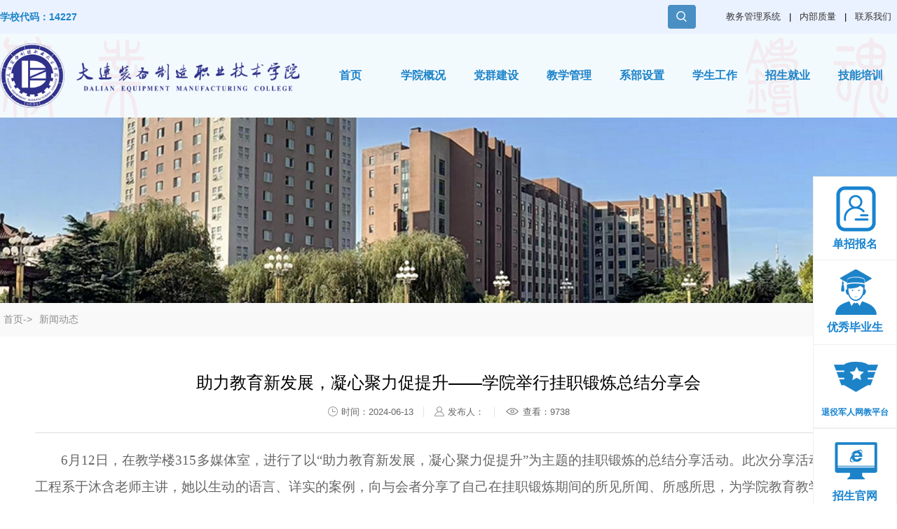

--- FILE ---
content_type: text/html; charset=utf-8
request_url: https://www.dlemcedu.cn/?news/2303.html
body_size: 8611
content:
<!DOCTYPE html>
<html>
<head>
<title>大连装备制造职业技术学院</title>
<meta name="keywords" content="官方网站,招生平台,航海学院,新官方网站,汽车工程系,机械工程系,电气工程系,信息工程系,后勤处,装备学院,装备制造学院,大连装备,大连装备学院">
<meta name="description" content="">
<meta http-equiv="content-type" content="text/html; charset=UTF-8"/>
<meta name="viewport" content="initial-scale=1.0,user-scalable=no,minimum-scale=1.0, maximum-scale=1.0,width=device-width">
<meta http-equiv="X-UA-Compatible" content="IE=Edge"/>
<link rel="stylesheet" type="text/css" href="/template/pc/cn2016/css/index.css">
<link rel="stylesheet" type="text/css" href="/template/pc/cn2016/css/swiper.min.css">
<link rel="stylesheet" type="text/css" href="/template/pc/cn2016/css/bootstrap-grid.min.css">
<link rel="stylesheet" type="text/css" href="/template/pc/cn2016/css/style.css" />
<!--[if IE]>
<script type="text/javascript" src="/template/pc/cn2016/js/html5.js"></script>
<![endif]-->
<link type="text/css" href="/template/pc/cn2016/css/bannerstyle.css" rel="stylesheet"/>
<script type="text/javascript" src="/template/pc/cn2016/js/jquery-1.7.1.min.js"></script>
<script type="text/javascript" src="/template/pc/cn2016/js/jquery.event.drag-1.5.min.js"></script>
<script type="text/javascript" src="/template/pc/cn2016/js/jquery.touchSlider.js"></script>

<script src="/template/pc/cn2016/js/script.js" type="text/javascript" charset="utf-8"></script>
<script type="text/javascript">
$(document).ready(function(){
	$(".main_visual").hover(function(){
		$("#btn_prev,#btn_next").fadeIn()
	},function(){
		$("#btn_prev,#btn_next").fadeOut()
	});
	$dragBln = false;
	$(".main_image").touchSlider({
		flexible : true,
		speed : 200,
		btn_prev : $("#btn_prev"),
		btn_next : $("#btn_next"),
		paging : $(".flicking_con a"),
		counter : function (e){
			$(".flicking_con a").removeClass("on").eq(e.current-1).addClass("on");
		}
	});
	$(".main_image").bind("mousedown", function() {
		$dragBln = false;
	});
	$(".main_image").bind("dragstart", function() {
		$dragBln = true;
	});
	$(".main_image a").click(function(){
		if($dragBln) {
			return false;
		}
	});
	timer = setInterval(function(){
		$("#btn_next").click();
	}, 5000);
	$(".main_visual").hover(function(){
		clearInterval(timer);
	},function(){
		timer = setInterval(function(){
			$("#btn_next").click();
		},5000);
	});
	$(".main_image").bind("touchstart",function(){
		clearInterval(timer);
	}).bind("touchend", function(){
		timer = setInterval(function(){
			$("#btn_next").click();
		}, 5000);
	});
	$(".nav").click(function(){
		$("nav ul").toggleClass("active_nav")
	});
	$(".serbtn").click(function(){
		$(this).toggleClass("search1-x")
		$(".ser-con").toggleClass("active_nav")
	});
	$(".search-wap").click(function(){
		$(this).toggleClass("search-wapx")
		$(".search-wapform").toggleClass("active_nav")
	});
});
</script>
<script type="text/javascript">
	$(document).ready(function() {
		$('.inactive').click(function(){
			if($(this).siblings('ul').css('display')=='none'){
				$(this).parent('li').siblings('li').removeClass('inactives');
				$(this).addClass('inactives');
				$(this).siblings('ul').slideDown(100).children('li');
				if($(this).parents('li').siblings('li').children('ul').css('display')=='block'){
					$(this).parents('li').siblings('li').children('ul').parent('li').children('a').removeClass('inactives');
					$(this).parents('li').siblings('li').children('ul').slideUp(100);

				}
			}else{
				//控制自身变成+号
				$(this).removeClass('inactives');
				//控制自身菜单下子菜单隐藏
				$(this).siblings('ul').slideUp(100);
				//控制自身子菜单变成+号
				$(this).siblings('ul').children('li').children('ul').parent('li').children('a').addClass('inactives');
				//控制自身菜单下子菜单隐藏
				$(this).siblings('ul').children('li').children('ul').slideUp(100);

				//控制同级菜单只保持一个是展开的（-号显示）
				$(this).siblings('ul').children('li').children('a').removeClass('inactives');
			}
		})
	});
	</script>
<style>
	.active_nav{display: block!important; transition: all 2s;}
	.ser-con{display: none;}
	
</style>
</head>
<body style="background: #fff;">
<header>
<div class="pageWrap">
	<div class="daima">学校代码：14227</div>
	<div class="headerItem headerItemLan">
				<a href="http://175.170.147.58:8008/"target="_blank"">教务管理系统</a> | <a href="/?about/229.html">内部质量</a> | <!--<a href="/?Mailto:595782246@qq.com.html">院长信箱</a> |--> <a href="/?about/230.html">联系我们</a>
	</div>
	<!--<div class="headerItem headerItemLogin">
		<a alt="/" href="">中文</a>|<a alt="" href="##">EN</a>
	</div>-->
	<!--	<div class="search1">
</div>
-->
<form class="search"  method="post"  action="/search/">
 	<input type="hidden"   name='searchcol' value="C_Content,zauthor" />
	<input class="ser-con" type="text" name="keys" value="" placeholder="请输入搜索内容">
	<div class="serbtn" value=""></div>
</form>

</div>
</header>

	<script type="text/javascript">
	$(document).ready(function(){
	var window_height = $(window).height();
    var window_width = $(window).width();

		// 获取导航栏到屏幕顶部的距离
		var oTop = $(".nav-pc").offset().top;
		//获取导航栏的高度，此高度用于保证内容的平滑过渡
		var martop = $('.nav-pc').outerHeight();

		var sTop = 48;
		// 监听页面的滚动
		$(window).scroll(function(){
			// 获取页面向上滚动的距离
			sTop = $(this).scrollTop();
			// 当导航栏到达屏幕顶端
			if (sTop >= oTop) {
				// 修改导航栏position属性，使之固定在屏幕顶端
				$(".nav-pc").css({ "position": "fixed","top": "0" ,"left":"0","z-index": "9999"});
				// 修改内容的margin-top值，保证平滑过渡
				$(".focusbox").css({ "margin-top": "120px"});
			} else {
				// 当导航栏脱离屏幕顶端时，回复原来的属性
				$(".nav-pc").css({ "position": "static"});
				$(".focusbox").css({ "margin-top":"0"});
			}
		});
	
	});

</script>	

<div style="background: url(/upload/news/1640950684956528.png) center no-repeat; width: 100%;" class="nav-pc">
	<div class="head" id="head">

		<a name="top"></a>
		<div class="logo lf">
			<a href="/">
				<img src="/template/pc/cn2016/picture/logo_left.png" class="logo-left" style="float: left;">
				<img src="/template/pc/cn2016/picture/logo_right.png" style="float: left;margin-left: 10px;">
			</a>
		</div>
		<div class="nav rg">
			<ul class="nav_pc">
			<li><a class="a1 a1a" href="/">首页</a></li>
			
				<li>
					<a class="a1 a1a" href="/?about/1.html">学院概况</a>
					<div class="div1 ">
						<div class="p1">
						 
							<a href="/?about/2.html">学院简介</a>
							 
							<a href="/?about/3.html">学院领导</a>
							 
							<a href="/?about/4.html">机构设置</a>
							 
							<a href="/?list/5.html">学院大事记</a>
							 
							<a href="/?about/6.html">学院荣誉</a>
							 
							<a href="/?list/7.html">校园风光</a>
							
						</div>
						<div class="clear"></div>
					</div>
				</li>
				
				<li>
					<a class="a1 a1a" href="/?list/8.html">党群建设</a>
					<div class="div1 ">
						<div class="p1">
						 
							<a href="/?list/9.html">党建工作</a>
							 
							<a href="/?list/10.html">基层支部</a>
							 
							<a href="/?list/11.html">团学工作</a>
							 
							<a href="/?list/12.html">学院工会</a>
							
						</div>
						<div class="clear"></div>
					</div>
				</li>
				
				<li>
					<a class="a1 a1a" href="/?list/13.html">教学管理</a>
					<div class="div1 ">
						<div class="p1">
						 
							<a href="/?list/76.html">教学公告</a>
							 
							<a href="/?list/77.html">教研教改</a>
							 
							<a href="/?list/78.html">教学管理</a>
							 
							<a href="/?list/79.html">学籍管理</a>
							 
							<a href="/?list/80.html">考试管理</a>
							 
							<a href="/?list/83.html">管理水平提升行动计划</a>
							 
							<a href="/?list/84.html">实验室安全管理</a>
							 
							<a href="/?list/85.html">师生竞赛</a>
							 
							<a href="/?list/88.html">质量管理</a>
							 
							<a href="/?list/89.html">图  书  馆</a>
							 
							<a href="/?list/95.html">下载专区</a>
							
						</div>
						<div class="clear"></div>
					</div>
				</li>
				
				<li>
					<a class="a1 a1a" href="/?list/16.html">系部设置</a>
					<div class="div1 ">
						<div class="p1">
						 
							<a href="/?list/17.html">机械工程系</a>
							 
							<a href="/?list/18.html">电气工程系</a>
							 
							<a href="/?list/19.html">汽车工程系</a>
							 
							<a href="/?list/21.html">管理工程系</a>
							 
							<a href="/?list/237.html">信息工程系</a>
							 
							<a href="/?list/22.html">基础教学部</a>
							 
							<a href="/?list/23.html">思政教学部</a>
							
						</div>
						<div class="clear"></div>
					</div>
				</li>
				
				<li>
					<a class="a1 a1a" href="/?list/24.html">学生工作</a>
					<div class="div1 ">
						<div class="p1">
						 
							<a href="/?list/25.html">通知通告</a>
							 
							<a href="/?list/26.html">学生管理</a>
							 
							<a href="/?list/27.html">资助管理</a>
							 
							<a href="/?list/28.html">武装工作</a>
							 
							<a href="/?list/29.html">保卫建设</a>
							 
							<a href="/?list/30.html">光  荣  榜</a>
							 
							<a href="/?list/31.html">公寓管理</a>
							 
							<a href="/?list/32.html">团 委</a>
							 
							<a href="/?list/33.html">学生社团</a>
							
						</div>
						<div class="clear"></div>
					</div>
				</li>
				
				<li>
					<a class="a1 a1a" href="/?list/34.html">招生就业</a>
					<div class="div1 ">
						<div class="p1">
						 
							<a href="http://zsb.dlemcedu.cn/"target="_blank"">招生信息</a>
							 
							<a href="/?list/35.html">就业动态</a>
							 
							<a href="/?list/38.html">招聘信息</a>
							 
							<a href="/?list/45.html">毕业生风采</a>
							 
							<a href="/?list/234.html">档案查询</a>
							
						</div>
						<div class="clear"></div>
					</div>
				</li>
				
				<li>
					<a class="a1 a1a" href="/?list/46.html">技能培训</a>
					<div class="div1 ">
						<div class="p1">
						 
							<a href="/?list/47.html">技能考试</a>
							 
							<a href="/?list/48.html">公共培训</a>
							
						</div>
						<div class="clear"></div>
					</div>
				</li>
				

				<div class="clear"></div>
			</ul>
		</div>
		<div class="clear"></div>
	</div>
</div>
<!--移动端导航开始-->
<style>
	/*.search-wap{display: inline-block;margin-right: 16px;height: 20px;width: 20px;background: url(/template/pc/cn2016/images/search-wap.png) center;}*/
	.search-wapx{background: url(/template/pc/cn2016/images/search-wapx.png) center;}
	.moblie_head{position: relative;}
	.search-wapform{display: none;position: absolute;top: 60px;background: #fff;padding: 25px 5%;width: 100%;}
	.ser-con1{width: 78%;height: 36px;float: left;line-height: 36px;font-size: 14px;    border: 1px solid #498fc3;padding-left: 10px;}
	.serbtn1{width: 22%;height: 36px;float: left;line-height: 36px;font-size: 14px;color: #fff;background: #1883d0;border: 0;}
	.ser-con1 input[type=text] {color: #333;font-size: 14px;}
	
	</style>
	
	<script type="text/javascript">
	$(document).ready(function(){
	var window_height = $(window).height();
    var window_width = $(window).width();

		// 获取导航栏到屏幕顶部的距离
		var oTop = $(".moblie_head").offset().top;
		//获取导航栏的高度，此高度用于保证内容的平滑过渡
		var martop = $('.moblie_head').outerHeight();

		var sTop = 40;
		// 监听页面的滚动
		$(window).scroll(function(){
			// 获取页面向上滚动的距离
			sTop = $(this).scrollTop();
			// 当导航栏到达屏幕顶端
			if (sTop >= oTop) {
				// 修改导航栏position属性，使之固定在屏幕顶端
				$(".moblie_head").css({ "position": "fixed","top": "0" ,"left":"0","z-index": "9999"});
				// 修改内容的margin-top值，保证平滑过渡
				$(".main_visual").css({ "margin-top": "60px"});
			} else {
				// 当导航栏脱离屏幕顶端时，回复原来的属性
				$(".moblie_head").css({ "position": "relative"});
				$(".main_visual").css({ "margin-top":"0"});
			}
		});
	
	})

</script>	
	
	
	
<div class="moblie_head">
	<div class="lf">
		<a href="/">
		<img src="/template/pc/cn2016/picture/logo_left.png">
		<img src="/template/pc/cn2016/picture/logo_rightwap.png">
		</a>
	</div>
	
	<div class="rg">
<!--	<div class="big-link open1" id="open1" data-reveal-id="myModal" data-animation="fade" style="color: #333; padding: 0px 2px;font-size: 13px;display: inline-block;    position: relative;
    top: -4px;
    margin-right: 10px;
    border: solid 1px #777;">
          AD
     </div>-->
		<div class="search-wap">
			
		</div>
		<a href="javascript:;" class="a_js">
		<img src="/template/pc/cn2016/picture/1_07.png">
		</a>
	</div>
	<div class="clear"></div>
		<form class="search-wapform"  method="post"  action="/search/">
				<input type="hidden"   name='searchcol' value="C_Content,zauthor" />
				<input class="ser-con1" type="text" name="keys" value="" placeholder="请输入搜索内容">
				<input type='submit'  class="serbtn1" value="搜索"/>
		</form>
</div>

<div class="a_txt">

	<div class="div1 a_closed"></div>
	<div class="div2">
		<a href="javascript:;" class="a_closed">
		<img src="/template/pc/cn2016/picture/close.png" width="22"></a>
	</div>
	<div class="div3">
		<ul>
			<li>
				<a href="/">首页</a>
			</li>
			
			<li>
				<a href="/?about/1.html">学院概况 </a>
				<span  class="a_js2"></span>
				<div class="a_txt2">
					 
						<a href="/?about/2.html">学院简介</a>
							<span  class="a_js3"></span>
							<div class="a_txt3">
								
							</div>
					 
						<a href="/?about/3.html">学院领导</a>
							<span  class="a_js3"></span>
							<div class="a_txt3">
								
							</div>
					 
						<a href="/?about/4.html">机构设置</a>
							<span  class="a_js3"></span>
							<div class="a_txt3">
								
							</div>
					 
						<a href="/?list/5.html">学院大事记</a>
							<span  class="a_js3"></span>
							<div class="a_txt3">
								
							</div>
					 
						<a href="/?about/6.html">学院荣誉</a>
							<span  class="a_js3"></span>
							<div class="a_txt3">
								
							</div>
					 
						<a href="/?list/7.html">校园风光</a>
							<span  class="a_js3"></span>
							<div class="a_txt3">
								
							</div>
					
				</div>
			</li>
			
			<li>
				<a href="/?list/8.html">党群建设 </a>
				<span  class="a_js2"></span>
				<div class="a_txt2">
					 
						<a href="/?list/9.html">党建工作</a>
							<span  class="a_js3"></span>
							<div class="a_txt3">
								 
									<a href="/?list/49.html">学习十九大精神</a>
								 
									<a href="/?about/50.html">组织概况</a>
								 
									<a href="/?list/51.html">规章制度</a>
								 
									<a href="/?list/52.html">党建动态</a>
								 
									<a href="/?list/53.html">学习教育</a>
								 
									<a href="/?list/54.html">党务公开</a>
								 
									<a href="/?list/55.html">通      知</a>
								
							</div>
					 
						<a href="/?list/10.html">基层支部</a>
							<span  class="a_js3"></span>
							<div class="a_txt3">
								 
									<a href="/?list/58.html">行政管理联合党支部</a>
								 
									<a href="/?list/59.html">教学管理联合党支部</a>
								 
									<a href="/?list/60.html">机械工程系党支部</a>
								 
									<a href="/?list/61.html">电气工程系党支部</a>
								 
									<a href="/?list/62.html">汽车工程系党支部</a>
								 
									<a href="/?list/63.html">管理工程系党支部</a>
								 
									<a href="/?list/253.html">信息工程系党支部</a>
								
							</div>
					 
						<a href="/?list/11.html">团学工作</a>
							<span  class="a_js3"></span>
							<div class="a_txt3">
								 
									<a href="/?list/65.html">部门简介</a>
								 
									<a href="/?list/66.html">新闻公告</a>
								 
									<a href="/?list/67.html">团学组织</a>
								 
									<a href="/?list/68.html">团学动态</a>
								 
									<a href="/?list/69.html">学习园地</a>
								 
									<a href="/?list/70.html">光  荣  榜</a>
								
							</div>
					 
						<a href="/?list/12.html">学院工会</a>
							<span  class="a_js3"></span>
							<div class="a_txt3">
								 
									<a href="/?list/71.html">公示公告</a>
								 
									<a href="/?list/72.html">资讯报道</a>
								 
									<a href="/?list/73.html">资料下载</a>
								 
									<a href="/?list/74.html">政策法规</a>
								 
									<a href="/?list/75.html">工会活动</a>
								
							</div>
					
				</div>
			</li>
			
			<li>
				<a href="/?list/13.html">教学管理 </a>
				<span  class="a_js2"></span>
				<div class="a_txt2">
					 
						<a href="/?list/76.html">教学公告</a>
							<span  class="a_js3"></span>
							<div class="a_txt3">
								
							</div>
					 
						<a href="/?list/77.html">教研教改</a>
							<span  class="a_js3"></span>
							<div class="a_txt3">
								
							</div>
					 
						<a href="/?list/78.html">教学管理</a>
							<span  class="a_js3"></span>
							<div class="a_txt3">
								
							</div>
					 
						<a href="/?list/79.html">学籍管理</a>
							<span  class="a_js3"></span>
							<div class="a_txt3">
								
							</div>
					 
						<a href="/?list/80.html">考试管理</a>
							<span  class="a_js3"></span>
							<div class="a_txt3">
								 
									<a href="/?list/81.html">考试安排</a>
								 
									<a href="/?list/82.html">考试资讯</a>
								
							</div>
					 
						<a href="/?list/83.html">管理水平提升行动计划</a>
							<span  class="a_js3"></span>
							<div class="a_txt3">
								
							</div>
					 
						<a href="/?list/84.html">实验室安全管理</a>
							<span  class="a_js3"></span>
							<div class="a_txt3">
								
							</div>
					 
						<a href="/?list/85.html">师生竞赛</a>
							<span  class="a_js3"></span>
							<div class="a_txt3">
								 
									<a href="/?list/86.html">教师比赛</a>
								 
									<a href="/?list/87.html">学生比赛</a>
								
							</div>
					 
						<a href="/?list/88.html">质量管理</a>
							<span  class="a_js3"></span>
							<div class="a_txt3">
								
							</div>
					 
						<a href="/?list/89.html">图  书  馆</a>
							<span  class="a_js3"></span>
							<div class="a_txt3">
								 
									<a href="/?list/90.html">公共检索</a>
								 
									<a href="/?list/91.html">读者指南</a>
								 
									<a href="/?list/92.html">相关活动</a>
								 
									<a href="/?list/93.html">图书管理</a>
								 
									<a href="/?list/94.html">图书资源</a>
								
							</div>
					 
						<a href="/?list/95.html">下载专区</a>
							<span  class="a_js3"></span>
							<div class="a_txt3">
								
							</div>
					
				</div>
			</li>
			
			<li>
				<a href="/?list/16.html">系部设置 </a>
				<span  class="a_js2"></span>
				<div class="a_txt2">
					 
						<a href="/?list/17.html">机械工程系</a>
							<span  class="a_js3"></span>
							<div class="a_txt3">
								 
									<a href="/?list/96.html">系部简介</a>
								 
									<a href="/?list/100.html">教育教学</a>
								 
									<a href="/?list/101.html">党建工作</a>
								 
									<a href="/?list/104.html">学生工作</a>
								 
									<a href="/?list/108.html">就业之窗</a>
								
							</div>
					 
						<a href="/?list/18.html">电气工程系</a>
							<span  class="a_js3"></span>
							<div class="a_txt3">
								 
									<a href="/?list/111.html">系部简介</a>
								 
									<a href="/?list/114.html">教育教学</a>
								 
									<a href="/?list/115.html">党建工作</a>
								 
									<a href="/?list/118.html">学生工作</a>
								 
									<a href="/?list/121.html">就业之窗</a>
								
							</div>
					 
						<a href="/?list/19.html">汽车工程系</a>
							<span  class="a_js3"></span>
							<div class="a_txt3">
								 
									<a href="/?list/144.html">系部简介</a>
								 
									<a href="/?list/150.html">党建工作</a>
								 
									<a href="/?list/154.html">教学工作</a>
								 
									<a href="/?list/157.html">学生活动</a>
								 
									<a href="/?list/162.html">就业导航</a>
								
							</div>
					 
						<a href="/?list/21.html">管理工程系</a>
							<span  class="a_js3"></span>
							<div class="a_txt3">
								 
									<a href="/?list/166.html">系部简介</a>
								 
									<a href="/?list/170.html">教学动态</a>
								 
									<a href="/?list/171.html">党建工作</a>
								 
									<a href="/?list/174.html">学生工作</a>
								 
									<a href="/?list/175.html">就业创业</a>
								
							</div>
					 
						<a href="/?list/237.html">信息工程系</a>
							<span  class="a_js3"></span>
							<div class="a_txt3">
								 
									<a href="/?list/238.html">系部简介</a>
								 
									<a href="/?list/243.html">党建工作</a>
								 
									<a href="/?list/246.html">学生工作</a>
								 
									<a href="/?list/250.html">就业之窗</a>
								
							</div>
					 
						<a href="/?list/22.html">基础教学部</a>
							<span  class="a_js3"></span>
							<div class="a_txt3">
								 
									<a href="/?list/178.html">系部简介</a>
								 
									<a href="/?about/179.html">教师介绍</a>
								 
									<a href="/?list/180.html">教学科研</a>
								 
									<a href="/?list/181.html">网络安全</a>
								 
									<a href="/?list/182.html">部门活动</a>
								 
									<a href="/?list/183.html">心灵之窗</a>
								
							</div>
					 
						<a href="/?list/23.html">思政教学部</a>
							<span  class="a_js3"></span>
							<div class="a_txt3">
								 
									<a href="/?list/184.html">系部介绍</a>
								 
									<a href="/?about/185.html">教师介绍</a>
								 
									<a href="/?list/186.html">文件精神</a>
								 
									<a href="/?list/187.html">教学科研</a>
								 
									<a href="/?list/188.html">实践教学</a>
								
							</div>
					
				</div>
			</li>
			
			<li>
				<a href="/?list/24.html">学生工作 </a>
				<span  class="a_js2"></span>
				<div class="a_txt2">
					 
						<a href="/?list/25.html">通知通告</a>
							<span  class="a_js3"></span>
							<div class="a_txt3">
								
							</div>
					 
						<a href="/?list/26.html">学生管理</a>
							<span  class="a_js3"></span>
							<div class="a_txt3">
								
							</div>
					 
						<a href="/?list/27.html">资助管理</a>
							<span  class="a_js3"></span>
							<div class="a_txt3">
								 
									<a href="/?list/189.html">奖助学金</a>
								 
									<a href="/?list/190.html">助学贷款</a>
								 
									<a href="/?list/191.html">勤工助学</a>
								
							</div>
					 
						<a href="/?list/28.html">武装工作</a>
							<span  class="a_js3"></span>
							<div class="a_txt3">
								
							</div>
					 
						<a href="/?list/29.html">保卫建设</a>
							<span  class="a_js3"></span>
							<div class="a_txt3">
								
							</div>
					 
						<a href="/?list/30.html">光  荣  榜</a>
							<span  class="a_js3"></span>
							<div class="a_txt3">
								
							</div>
					 
						<a href="/?list/31.html">公寓管理</a>
							<span  class="a_js3"></span>
							<div class="a_txt3">
								
							</div>
					 
						<a href="/?list/32.html">团 委</a>
							<span  class="a_js3"></span>
							<div class="a_txt3">
								
							</div>
					 
						<a href="/?list/33.html">学生社团</a>
							<span  class="a_js3"></span>
							<div class="a_txt3">
								 
									<a href="/?list/192.html">社团活动</a>
								
							</div>
					
				</div>
			</li>
			
			<li>
				<a href="/?list/34.html">招生就业 </a>
				<span  class="a_js2"></span>
				<div class="a_txt2">
					 
						<a href="http://zsb.dlemcedu.cn/"target="_blank"">招生信息</a>
							<span  class="a_js3"></span>
							<div class="a_txt3">
								
							</div>
					 
						<a href="/?list/35.html">就业动态</a>
							<span  class="a_js3"></span>
							<div class="a_txt3">
								
							</div>
					 
						<a href="/?list/38.html">招聘信息</a>
							<span  class="a_js3"></span>
							<div class="a_txt3">
								
							</div>
					 
						<a href="/?list/45.html">毕业生风采</a>
							<span  class="a_js3"></span>
							<div class="a_txt3">
								
							</div>
					 
						<a href="/?list/234.html">档案查询</a>
							<span  class="a_js3"></span>
							<div class="a_txt3">
								
							</div>
					
				</div>
			</li>
			
			<li>
				<a href="/?list/46.html">技能培训 </a>
				<span  class="a_js2"></span>
				<div class="a_txt2">
					 
						<a href="/?list/47.html">技能考试</a>
							<span  class="a_js3"></span>
							<div class="a_txt3">
								
							</div>
					 
						<a href="/?list/48.html">公共培训</a>
							<span  class="a_js3"></span>
							<div class="a_txt3">
								
							</div>
					
				</div>
			</li>
			
			
			<div class="clear"></div>
		</ul>
	</div>
</div>
<!--移动端导航结束--> 
		
		
		<div class="banner-img" style="background: url(/template/pc/cn2016/picture/news.jpg) no-repeat center;background-size: auto 100%;"></div>
		<section class="detail">
			<div class="pageWrap">
				<div class="bread">
					 <a href='/'>首页-></a><a href="/?list/201.html">新闻动态</a>					
				</div>

				
				<div class="detail-main">
					<h1 class="center">助力教育新发展，凝心聚力促提升——学院举行挂职锻炼总结分享会</h1>
					<h3 class="center1"></h3>
					<div class="sub-title center">
						<span class="first">
                            <img src="/template/pc/cn2016/picture/icon_time.png" alt="" />时间：2024-06-13
						</span>
						<span class="first">
                            <img src="/template/pc/cn2016/picture/icon_person.png" alt="" />发布人：
						</span>
						<span>
                            <img src="/template/pc/cn2016/picture/icon_look.png" alt="" />查看：<script src='/inc/zzz_visits.php?cid=2303'></script>9738
						</span>
					</div>
						<div class="news-info">
							<p style="text-indent: 37px;line-height: 200%"><span style="font-family: 宋体;line-height: 200%;font-size: 19px">6月12日</span><span style="font-family: 宋体;line-height: 200%;font-size: 19px">，在教学楼</span><span style="font-family: 宋体;line-height: 200%;font-size: 19px">315多媒体室，</span><span style="font-family: 宋体;line-height: 200%;font-size: 19px"><span style="font-family:宋体">进行了以</span><span style="font-family:宋体">“助力教育新发展，凝心聚力促提升”为主题的挂职锻炼</span></span><span style="font-family: 宋体;line-height: 200%;font-size: 19px">的</span><span style="font-family: 宋体;line-height: 200%;font-size: 19px">总结分享活动。此次分享</span><span style="font-family: 宋体;line-height: 200%;font-size: 19px">活动</span><span style="font-family: 宋体;line-height: 200%;font-size: 19px">由</span><span style="font-family: 宋体;line-height: 200%;font-size: 19px">汽车工程系</span><span style="font-family: 宋体;line-height: 200%;font-size: 19px">于沐含</span><span style="font-family: 宋体;line-height: 200%;font-size: 19px">老师</span><span style="font-family: 宋体;line-height: 200%;font-size: 19px">主讲，她以生动的语言、详实的案例，向与会者分享了自己在挂职锻炼期间的所见所闻、所感所思，为</span><span style="font-family: 宋体;line-height: 200%;font-size: 19px">学院</span><span style="font-family: 宋体;line-height: 200%;font-size: 19px">教育教学注入了新的活力与灵感。</span></p><p style="text-indent: 37px;line-height: 200%"><span style="font-family: 宋体;line-height: 200%;font-size: 19px">此次总结分享活动主要围绕：企业文化、工作内容、收获与提升、教育教学的应用这四个方面展开讨论。</span></p><p style="line-height: 200%; text-align: center; text-indent: 0em;"><span style="font-family: 宋体;line-height: 200%;font-size: 19px"><img src="/upload/news/1718243016572559.jpg" title="1"/>&nbsp;</span></p><p style="text-indent: 37px;line-height: 200%"><span style="font-family: 宋体;line-height: 200%;font-size: 19px"><span style="font-family:宋体">于老师表示，要开展多元化的教育，通过课堂讲授、实训模拟、参加技能竞赛等多种方式实现</span><span style="font-family:宋体">“岗、课、赛、证”的融合；要关心爱护全体学生，切实做到以学生发展为根本；并结合自己所讲授的课程经验，从教材、教法、教学理念上进行了反思。通过此次挂职锻炼，使于老师能够更加深入了解，在以后的教育教学过程中，应该如何进行更完善的教育教学工作：一要精心选择本专业知识，提高专业知识深度和学生认知水平的匹配度；二要通过典型案例的讲解，激发学生的求知欲和探索欲；三要带领学生明确生活目标和努力方向，凝心聚力，团结奋斗；四要主动提升教师自身的专业知识和技能，教学需更加贴近实际、更加有效。</span></span></p><p style="text-align: center; line-height: 200%;"><span style=";font-family:宋体;line-height:200%;font-size:19px"><img src="/upload/news/1718243040431243.jpg" title="2"/></span></p><p style="line-height: 200%; text-align: center;"><span style=";font-family:宋体;line-height:200%;font-size:19px"><img src="/upload/news/1718243057115397.jpg" title="3"/>&nbsp; &nbsp;</span></p><p style="line-height: 200%;"><span style=";font-family:宋体;line-height:200%;font-size:19px"><br/></span></p><p style="text-indent: 37px;line-height: 200%"><span style="font-family: 宋体;line-height: 200%;font-size: 19px">在分享收获与提升的部分，于老师表示，这次挂职锻炼让她深刻认识到了理论与实践相结合的重要性。她不仅将所学知识应用于实际工作中，还从实际工作中汲取了宝贵的经验和教训。通过这次锻炼，于老师的专业能力得到了显著提升，同时也拓宽了视野、增长了见识。</span></p><p style="text-indent: 37px;line-height: 200%"><span style="font-family: 宋体;line-height: 200%;font-size: 19px"><span style="font-family:宋体">教师挂职锻炼不仅是对教师个人能力的提升，更是对学院教育教学的有力推动。通过将企业文化、工作内容等要素融入教育教学中，可以帮助学生更好地了解企业的真实需求和市场环境，为他们未来的职业发展奠定坚实的基础。</span> </span></p><p style="text-indent: 37px;line-height: 200%"><span style="font-family: 宋体;line-height: 200%;font-size: 19px">此次挂职锻炼总结分享活动的成功开展，不仅为教师们提供了一个学习交流的平台，也为助力学院教育新发展、凝心聚力促提升注入了新的动力。相信在于沐含老师等优秀教师的带领下，学院将会不断推动教育教学改革与创新，为培养更多高素质应用性、职业型高技能人才贡献力量。</span></p><p style="text-indent: 37px;line-height: 200%"><span style="font-family: 宋体;line-height: 200%;font-size: 19px">&nbsp;</span></p><p><br/></p>

						</div>				

				</div>
			</div>
		</section>
		<div class="nav_right" id="you">
	<ul>
	
		<li><a href="http://zsxt.yiwu2016.com/login.php?act=login"target="_blank""><img src="/template/pc/cn2016/picture/icon-13.png" alt=""><h1>单招报名</h1></a></li>
		
		
		<li><a href="/?list/45.html"><img src="/template/pc/cn2016/picture/icon-14.png" alt=""><h1>优秀毕业生</h1></a></li>
		
		
		<li class="junren"><a href="https://degree.qingshuxuetang.com/dlzb/Home"target="_blank""><img src="/template/pc/cn2016/picture/icon-16.png" alt=""><h1 style="font-size: 12px;">退役军人网教平台</h1></a></li>
		
		<li><a href="http://zsb.dlemcedu.cn/" target="_blank"><img src="/template/pc/cn2016/picture/icon-15.png" alt=""><h1>招生官网</h1></a></li>
	</ul>
	<style>
		@media (max-width: 800px){
	.nav_right ul li.junren {
    width: 70px;
    height: 88px;
		}
		}
	</style>
	
</div>

<section class="about">
<div class="pageWrap foot" >
	
	<div style="height:37px;">
	</div>
	
	<form class="search-wapform"  method="post"  action="/search/">
				<input type="hidden"   name='searchcol' value="C_Content,zauthor" />
				<input class="ser-con1" type="text" name="keys" value="" placeholder="请输入搜索内容">
				<input type='submit'  class="serbtn1" value="搜索"/>
		</form>
		
	<br>	
	<p align="center" style="color: #fff">
		All Right Reserved © 大连装备制造职业技术学院 2019
	</p>
	<p align="center">
		  <a href="http://www.miibeian.gov.cn" target="_blank"  style="color: #fff">辽ICP备14004983号</a> <a target="_blank" href="http://www.beian.gov.cn/portal/registerSystemInfo?recordcode=21021302000107"  style="color: #fff"><img src="https://beian.mps.gov.cn/img/logo01.dd7ff50e.png" style="width:15px">辽公网安备 21021302000107号</a>
	</p>
	<p align="center" style="color: #fff" class="pc">
		联系电话：0411-39952542 39952590 39952588
	</p>
	<p align="center" style="color: #fff">
		学院地址：辽宁省大连金普新区魏兴路66号<br>
      辽宁省大连金普新区铁山西路27号、31号
	</p>
	<p align="center" style="color: #fff" class="pc">
		邮政编码：116110
	</p>
	
	<div style="height:55px;" class="foot-kuai">
	</div>
	<div class="about-con">
		<div class="about-img">
			<img src="/template/pc/cn2016/picture/20190104102410.jpg" alt=""/>
			<p style="color: #fff;text-align: center;">
				装备学院官微
			</p>
		</div>
		<div class="about-img">
			<img src="/template/pc/cn2016/picture/erweima-1.png" alt=""/>
			<p style="color: #fff;text-align: center;">
				大装院团委
			</p>
		</div>
		
	</div>
</div>
</section> 


	</body>
</html>


--- FILE ---
content_type: text/css
request_url: https://www.dlemcedu.cn/template/pc/cn2016/css/index.css
body_size: 10381
content:
/* =Reset
-----------------------------------------------------------------------------*/
html {
  color: #000;
  background: #FFF;
  font-family: -apple-system,BlinkMacSystemFont,Helvetica Neue,PingFang SC,Microsoft YaHei,Source Han Sans SC,Noto Sans CJK SC,WenQuanYi Micro Hei,sans-serif; }

body, div, dl, dt, dd, ul, ol, li, h1, h2, h3, h5, h5, h6, pre, code, form, fieldset, legend, input, button, textarea, p, blockquote, th, td {
  margin: 0;
  padding: 0; }

table {
  border-collapse: collapse;
  border-spacing: 0; }

fieldset, img {
  border: 0; }

address, caption, cite, code, dfn, em, strong, th, var, optgroup {
  font-style: normal;
  font-weight: normal; }

del, ins {
  text-decoration: none; }

li {
  list-style: none; }

caption, th {
  text-align: left; }

h1, h2, h3, h5, h5, h6 {
  font-size: 100%;
  font-weight: normal; }

q:before, q:after {
  content: ''; }

abbr, acronym {
  border: 0;
  font-variant: normal; }

sup {
  vertical-align: baseline; }

sub {
  vertical-align: baseline; }

legend {
  color: #000; }

input, button, textarea, select, optgroup, option {
  font-size: medium;
  font-style: normal;
  font-weight: normal; }

article, aside, dialog, footer, header, section, footer, nav, figure, menu {
  display: block; }

/* =General
-----------------------------------------------------------------------------*/
/* Class for clearing floats */
.clearfix:after {
  content: ".";
  height: 0;
  visibility: hidden;
  display: block;
  clear: both; }

* html .clear {
  height: 1%; }

.clearfix {
  display: block; }

/* End clearing floats */
.zoom {
  zoom: 1; }

.hidden {
  visibility: hidden; }

.none {
  display: none; }

.center {
  text-align: center; }

a:link, a:visited {
  text-decoration: none;
color: #116cb0;}

/* =Index Page
-----------------------------------------------------------------------------*/
.pageWrap {
  width: 1280px;
  height: 100%;
  margin: 0 auto;
  overflow: hidden;
  position: relative; }

.section-title {
  font-size: 24px;
  color: #1d4391;
  padding-bottom: 10px;
  border-bottom: 1px solid #d0d0d0;
  margin-bottom: 30px; }

.section-title span{font-size: 20px;}
  .section-title a {
    float: right;
    font-size: 13px;
    color: #999999;
    margin-top: 10px; }


h1 {
  font-size: 24px;
  margin-bottom: 10px; }

h2 {
  font-size: 24px;
  color: #116cb0;
  padding-bottom: 10px;
  margin: 50px 0 20px 0;
  border-bottom: 1px solid #d0d0d0;
  font-weight: 500; }

h3 {
  font-size: 18px;
  line-height: 26px;
  margin-bottom: 5px; }

h4 {
  font-size: 18px;
  margin-bottom: 20px;
  font-weight: 500; }

h5 {
  font-size: 14px;
  line-height: 26px;
  color: #666; }

p {
  font-size: 14px;
  line-height: 20px;
  color: #666; }

.row {
  margin-bottom: 10px; }

.form-control-label {
  padding-top: .5rem;
  padding-bottom: .5rem;
  margin-bottom: 0; }

.form-control {
  display: block;
  width: 100%;
  padding: .5rem .75rem;
  font-size: 1rem;
  line-height: 1.25;
  color: #55595c;
  background-image: none;
  -webkit-background-clip: padding-box;
  background-clip: padding-box;
  border: 1px solid rgba(0, 0, 0, 0.15);
  border-color: rgba(120, 130, 140, 0.2);
  border-radius: 0; }

.radio-con {
  line-height: 38px; }
  .radio-con input {
    margin-right: 5px; }

.btn {
  width: 25%;
  text-align: center;
  margin: 20px auto;
  font-size: 20px;
  height: 55px;
  line-height: 55px;
  color: white;
  background: #116cb0;
  cursor: pointer; }

.btn-white {
  background: white;
  color: #116cb0;
  border: 1px solid #116cb0; 
	
}

.btn-desc {
  text-align: center;
  color: #b4b4b4; }
  .btn-desc a {
    color: #116cb0;
    margin: 0 2px; }

.divider {
  width: 100%;
  height: 1px;
  background: #d0d0d0;
  margin: 20px 0; }

.load-more {
  padding-top: 15px;
  border-top: 1px solid #d0d0d0; }
  .load-more a {
    color: #666;
    margin-right: 3px;
    display: inline-block;
    vertical-align: middle;
    font-size: 14px; }
  .load-more img {
    display: inline-block;
    vertical-align: middle; }

header {
  width: 100%;
  height: 48px;
  background: #ebf2ff;
  font-size: 13px; }
  header .headerItem {
    float: right;
    margin-left: 35px;
    line-height: 48px; }
    header .headerItem a {
      margin: 0 8px;
      color: #333; }


.search{float: right;height: 48px; transition: all 2s;}
	.search .serbtn{float: right;background: #498fc3 url(../images/search.png) no-repeat center;width: 40px;height: 34px;margin-top: 7px;border: 0;border-radius: 4px;cursor: pointer;outline: none;
    border-color: transparent;
    box-shadow:none;}
.search1{float: right;background: #498fc3 url(../images/search.png) no-repeat center;width: 40px;height: 34px;margin-top: 7px;border: 0;border-radius: 4px;cursor: pointer;}

.search .ser-con{border: 1px solid #498fc3;
	float: left;
    border-right: none;
    height: 34px;
    margin-top: 7px;
    background: #ffffff;
outline: none;
	margin-right: -2px;
	padding-left: 10px;
	width: 300px;
	border-radius: 4px 0 0 4px;
	
	
}
.search .search1-x{background: #498fc3  url(../images/search-x.png) no-repeat center;}
.search input[type=text]{
	color: #333;font-size: 14px;
	
}


nav {
  padding: 20px 0; }
  nav ul {
    float: right;
    line-height: 72px; }
    nav ul li {
      margin-left: 30px;
      font-size: 18px;
      display: inline-block;
      vertical-align: top; }
      nav ul li a {
        color: #000; }
        nav ul li a.active, nav ul li a:hover {
          color: #116cb0; }
.logo{display: inline-block;;float: left;height: 100%;}

.moblie_head{display: none;}

.banner-img{height: 265px;}

.message {
  width: 120px;
  height: 120px;
  position: fixed;
  right: 5px;
  top: 200px;
  text-align: center;
  box-shadow: 2px 2px 3px #e6e6e6, -2px -2px 3px #e6e6e6;
  color: #116cb0;
  font-size: 16px;
  z-index: 999;
  background: white; }
  .message img {
    display: block;
    margin: 20px auto 10px auto; }

.mask {
  width: 100%;
  height: 100%;
  position: fixed;
  background: rgba(0, 0, 0, 0.7);
  z-index: 1000;
  top: 0;
  left: 0; }

.modal {
  width: 60%;
  position: fixed;
  top: 100px;
  left: 50%;
  margin-left: -30%;
  z-index: 1001;
  text-align: center;
  background: white; }
  .modal .modal-main {
    padding: 30px;
    text-align: left; }
    .modal .modal-main h1 {
      margin-bottom: 50px;
      text-align: center; }
    .modal .modal-main .forgot-text {
      display: block;
      color: #666;
      font-size: 14px;
      margin-top: 20px; }
.daima{float: left;font-size:14px; line-height: 48px;color: #1c83c9;font-weight: 600;}

.swiper {
  width: 100%;
  height: 460px;
  background: url("../images/bg1.png") left top no-repeat;
  background-color: #ddcdb3;
  background-size: contain; }
  .swiper .swiper-container {
    padding: 30px 0; }
    .swiper .swiper-container .swiper-slide {
      font-size: 0; }
      .swiper .swiper-container .swiper-slide .swiper-left {
        width: 390px;
        margin-right: 30px;
        display: inline-block;
        vertical-align: top; }
        .swiper .swiper-container .swiper-slide .swiper-left .swiper-mark {
          width: 80px;
          height: 4px;
          background: #997755;
          margin-bottom: 25px; }
        .swiper .swiper-container .swiper-slide .swiper-left .swiper-title {
          font-size: 34px;
          color: #997755;
          margin-bottom: 25px; }
        .swiper .swiper-container .swiper-slide .swiper-left .swiper-desc {
          color: #333;
          font-size: 14px;
          line-height: 26px;
          margin-bottom: 60px; }
        .swiper .swiper-container .swiper-slide .swiper-left .swiper-btn {
          width: 140px;
          height: 40px;
          line-height: 40px;
          border: 1px solid #997755;
          color: #997755;
          text-align: center;
          font-size: 16px; 
}
      .swiper .swiper-container .swiper-slide .swiper-right {
        width: 860px;
        display: inline-block;
        vertical-align: top; }
        .swiper .swiper-container .swiper-slide .swiper-right img {
          width: 860px;
          height: 400px; }
    .swiper .swiper-container .swiper-pagination {
      position: absolute;
      top: 390px;
      right: 0;
      font-size: 0; }
      .swiper .swiper-container .swiper-pagination a {
        display: inline-block;
        vertical-align: top;
        font-size: 14px;
        color: white;
        width: 40px;
        height: 40px;
        line-height: 40px;
        text-align: center;
        margin-right: 1px;
        background: #ddcdb3; }
        .swiper .swiper-container .swiper-pagination a.active, .swiper .swiper-container .swiper-pagination a:hover {
          background: #c6af8a; }

.info {
  margin-top: 40px;margin-bottom: 50px; }
  .info .info-con {
    font-size: 0; }
    .info .info-con .info-left {
      width: 820px;
      margin-right: 60px;
      display: inline-block;
      vertical-align: top; }
.news-top .info .info-con .info-left{margin-left: 60px;margin-right: 0;float: right;}
.news-top .info .info-con .info-right{float: right;}
.news-top .info .info-con .info-left .list li h5{
	    overflow: hidden;
    text-overflow: ellipsis;
    display: -webkit-box;
    -webkit-line-clamp: 2;
    -webkit-box-orient: vertical;
} 
.news-top .info .info-con .info-left .list li:hover h3{color: #1d4391;font-weight: 600;}


	  .info .info-con .info-baoming {
      /* width: 820px; */
      margin-right: 60px;
      display: inline-block;
      vertical-align: top;
      }
    .info .info-con .info-right {
      width: 400px;
      display: inline-block;
      vertical-align: top; }
      .info .info-con .info-right .info-right-con li {
        font-size: 0;
        position: relative;
        padding-bottom: 25px;
        margin-bottom: 25px;
        border-bottom: 1px solid #e5e5e5; }
        .info .info-con .info-right .info-right-con li .event-left {
          width: 300px;
          display: inline-block;
          vertical-align: top;
		
		}
          .info .info-con .info-right .info-right-con li .event-left img {
            width: 300px;
            display: block;
            margin-bottom: 20px; height: 136px;}
          .info .info-con .info-right .info-right-con li .event-left > div {
            padding: 10px;
            color: white;
            font-size: 14px;
            line-height: 20px; }
.info .info-con .info-right .info-right-con li .event-left  .event-left-img{
	padding: 0;position: relative;
}
.info .info-con .info-right .info-right-con li .event-left  .event-left-img span{
	width: 100px;top: 50%;left: 50%;margin-left: -50px;position: absolute;color: #116cb0;margin-top: -15px;text-align: center;border-right: solid 2px #116cb0;font-size: 30px;line-height: 30px;border-left:  solid 2px #116cb0;
}
        .info .info-con .info-right .info-right-con li .event-right {
          width: 100px;
          display: inline-block;
          vertical-align: top; }
          .info .info-con .info-right .info-right-con li .event-right > div {
            padding: 10px 8px;
            color: white;
            font-size: 14px;
            line-height: 20px; }
            .info .info-con .info-right .info-right-con li .event-right > div img {
              display: block;
              margin-bottom: 10px; }
          .info .info-con .info-right .info-right-con li .event-right .event-date {
            background: #116cb0;height: 68px; }
          .info .info-con .info-right .info-right-con li .event-right .event-location {
            background: #1d4391;height: 68px; }
        .info .info-con .info-right .info-right-con li a {
          display: block;
          width: 98px;
          height: 40px;
          line-height: 40px;
          text-align: center;
          border: 1px solid #116cb0;
          color: #116cb0;
          position: absolute;
          right: 0;
          bottom: 25px;
          font-size: 16px; }
        .info .info-con .info-right .info-right-con li.last {
          border: none;
          margin: 0; }
.info .info-con .info-right .info-right-icon{margin-bottom: 20px;}
.info .info-con .info-right .info-right-icon li{width: 72px;float: left;margin-right: 92px;margin-bottom: 20px;}
.info .info-con .info-right .info-right-icon li:nth-child(3n){margin-right: 0;}
.info .info-con .info-right .info-right-icon li span{display: block;font-size: 18px;color: #1883d0;text-align: center;margin-top: 10px;}
.info .info-con .info-right .info-right-icon li .info-right-icon-kj{border-radius: 50%;height: 72px;width: 72px;background:#1883d0;margin: 0 auto;}

.info .info-con .info-right .info-right-icon li img{width: 100%;display: block;}
.info .info-con .info-right,.info .info-con .info-left{float: right;}

.info-section li {
  width: 380px;
  margin: 0 60px 30px 0;
  display: inline-block;
  vertical-align: top;
/*height:372px;*/
}
.info-section li:nth-child(2n){margin-right: 0;}
  .info-section li.noMargin {
    margin-right: 0; }
.info-section li .info-section-img{width: 380px;/*max-height: 210px;*/overflow: hidden;}
  .info-section li img {
    width: 380px;
    display: block;
	  transition: all 0.5s ease;
     }

.info-section li a{
	display: block;
	 overflow: hidden;
    text-overflow: ellipsis;
    white-space: nowrap;
	 margin-top: 20px;
	
}

.event-left-title{
	    overflow: hidden;
    text-overflow: ellipsis;
    white-space: nowrap;
}
.info-section li p{
	    overflow: hidden;
    text-overflow: ellipsis;
    display: -webkit-box;
    -webkit-line-clamp: 2;
    -webkit-box-orient: vertical;
	
}
  .info-section li span {
    display: block;
    font-size: 13px;
    color: #1883d0;
	  padding-left: 20px;
    margin-bottom: 15px; 
background: url(../images/icon-date1.png) no-repeat left;}
  .info-section li i {
    width: 22%;
    height: 4px;
    margin-bottom: 15px;
    display: block; }
    .info-section li i.mark1 {
      background: #b99b6b; }
    .info-section li i.mark2 {
      background: #116cb0; }
    .info-section li i.mark3 {
      background: #9999ff; }

.point {
  width: 100%;
  padding: 50px 0;
  background: url("../images/bg2.png") left top no-repeat;
  background-color: #f5f5f5;
  background-size: contain; }
  .point .point-con {
    font-size: 0; }
    .point .point-con .point-left {
      width: 820px;
      margin-right: 60px;
      display: inline-block;
      vertical-align: top; }
      .point .point-con .point-left ul li {
        width: 48%;
        margin: 0 30px 30px 0;
        display: inline-block;
        vertical-align: top;
        margin-bottom: 0px; 
		  margin-right: 4%; 
		  margin-left: 0;
}


.point .point-con .point-left ul li:last-child{margin-right: 0;}
        .point .point-con .point-left ul li.noMargin {
          margin-right: 0; }
        .point .point-con .point-left ul li.noBorder {
          border: none;
          margin-bottom: 0; }
        .point .point-con .point-left ul li img {
          width: 100px;
          display: inline-block;
          vertical-align: top;
          margin-right: 20px;
			transition: all 0.5s ease;
}
        .point .point-con .point-left ul li div {
          display: inline-block;
          vertical-align: top;
          width: 260px; }
    .point .point-con .point-right {
      width: 400px;
      display: inline-block;
      vertical-align: top; }
      .point .point-con .point-right ul li {
        font-size: 0;
        position: relative;
        padding-bottom: 9px;
        margin-bottom: 14px;
        border-bottom: 1px dotted #e5e5e5; }
.point .point-con .point-right ul li h3{
	    overflow: hidden;
    text-overflow: ellipsis;
    white-space: nowrap;
	 /*   padding-left: 32px;
    background: url(/template/pc/cn2016/images/icon-xxgk1.png) no-repeat left;*/
}
.point .point-con .point-right ul li h3 span{   
	font-size: 12px;
    width: 20px;
    height: 20px;
    display: inline-block;
    background: #1883d0;
    text-align: center;
    line-height: 20px;
    float: left; 
    margin-right: 15px;
    color: #fff;
}
.point .point-con .point-right ul li:nth-child(1) span{background: #ff0000;}
.point .point-con .point-right ul li:nth-child(2) span{background: #ff9900;}
.point .point-con .point-right ul li:nth-child(3) span{background: #017701;}
        .point .point-con .point-right ul li.noBorder {
          border: none;
          margin: 0; }

.research {
  width: 100%;
  padding: 50px 0;
  background: url("../images/bg3.png") right top no-repeat;
  background-color: white;
  background-size: contain; }
  .research .research-con {
    font-size: 0; }
    .research .research-con .research-left {
      width: 820px;
      margin-right: 60px;
      display: inline-block;
      vertical-align: top; }
    .research .research-con .research-right {
      width: 400px;
      display: inline-block;
      vertical-align: top; }
      
      .research .research-con .research-right p {
        font-size: 14px;
        line-height: 20px;
        color: #666; }

      .research .research-con .research-right .research-right-icon{margin-bottom: 0px;margin-top: -12px;}
	.research .research-con .research-right .research-right-icon li{width: 72px;float: left;margin-right: 92px;margin-bottom: 20px;}
	.research .research-con .research-right .research-right-icon li:nth-child(3n){margin-right: 0;}
	.research .research-con .research-right .research-right-icon li span{display: block;font-size: 18px;color: #1883d0;text-align: center;margin-top: 5px;}
	.research .research-con .research-right .research-right-icon li img{width: 100%;display: block;}
.research .research-con .research-right .research-right-icon  li .esearch-right-icon-kj{border-radius: 50%;height: 72px;width: 72px;background:#1883d0;margin: 0 auto;}


.research .research-con .research-right .research-right-icon  li:hover .esearch-right-icon-kj{background: #1d4391;}

.research-files li {
  width: 180px;
  margin: 0 33px 20px 0;
  display: inline-block;
  vertical-align: top;
  position: relative; }
  .research-files li:last-child {
    margin-right: 0; }
  .research-files li img {
    width: 180px;
    display: block;
    margin-bottom: 0; }
  .research-files li h3 {
    color: white;
    position: absolute;
    top: 20px;
    left: 20px;
    width: 140px; }
  .research-files li h5 {
    font-size: 16px; }
  .research-files li span {
    display: block;
    margin-bottom: 10px;
    color: #666;
    font-size: 14px; }
  .research-files li .files-btn {
    width: 80px;
    height: 38px;
    line-height: 38px;
    text-align: center;
    color: #666;
    font-size: 14px;
    border: 1px solid #666;
    display: inline-block;
    vertical-align: top; }

.about {
  padding: 20px 0;
  position: relative;
background:#1883d0 url(../picture/foot_bg2.png) no-repeat center;
    background-size: auto 100%;}
  .about ul li {
    display: inline-block;
    vertical-align: top;
    max-width: 95px;
    margin-right: 80px; }
    .about ul li span {
      font-size: 16px;
      color: #b99b6b;
      margin-bottom: 20px;
      display: block; }
    .about ul li a {
      display: block;
      color: white;
      margin-bottom: 10px; }
  .about .about-con {
    position: absolute;
    top: 25px;
    right: 0; }
    .about .about-con .about-img {
      text-align: center;
      color: white;
      margin-left: 35px;
      display: inline-block;
      vertical-align: top; }
      .about .about-con .about-img img {
        display: block;
        margin-bottom: 10px; 
width: 120px;}

.footer {
  padding: 30px 0;
  text-align: center;
  color: #666666; }

.banner-img {
  width: 100%; }

.about-info p{font-size: 16px;line-height: 30px;text-align: justify;}
.about-info img{display: block;max-width: 100%;margin: 0 auto;}
.news-info p{font-size: 16px;line-height: 30px;text-align: justify;}
.news-info img{display: block;max-width: 100%;}
.aboutus-top img {
  display: block;
  width: 100%;
  margin-bottom: 50px; }

.aboutus-top b {
  display: block;
  margin-top: 20px;
  font-weight: 700;
  color: #000; }

.aboutus-bottom {
  background: #f5f5f5;
  margin-bottom: 50px; }
  .aboutus-bottom ul {
    font-size: 0; }
    .aboutus-bottom ul li {
      display: inline-block;
      vertical-align: top;
      width: 22%;
      padding-right: 3%;
      margin-bottom: 20px; }
      .aboutus-bottom ul li h4 {
        margin-bottom: 10px; }
  .aboutus-bottom .timeline {
    margin-left: 45px;
    border-left: 1px solid #997755; }
    .aboutus-bottom .timeline .timeline-item {
      margin-left: 70px;
      padding-bottom: 50px;
      margin-bottom: 20px;
      border-bottom: 1px solid #e5e5e5;
      position: relative; }
      .aboutus-bottom .timeline .timeline-item h4 {
        margin-bottom: 10px; }
      .aboutus-bottom .timeline .timeline-item .timeline-date {
        position: absolute;
        top: 0;
        left: -116px;
        width: 90px;
        height: 70px;
        padding-top: 20px;
        text-align: center;
        color: #997755;
        border: 1px solid #997755;
        border-radius: 50%;
        background: #f5f5f5;
        font-size: 20px; }

.research-bottom {
  margin-bottom: 50px; }

.contact-top .contact-con {
  font-size: 0; }
  .contact-top .contact-con .contact-left {
    display: inline-block;
    vertical-align: top;
    width: 380px;
    margin-right: 40px; }
    .contact-top .contact-con .contact-left ul li {
      padding-bottom: 20px;
      margin-bottom: 20px;
      border-bottom: 1px solid #e5e5e5; }
      .contact-top .contact-con .contact-left ul li img {
        float: left;
        margin-right: 15px; }
  .contact-top .contact-con .contact-right {
    display: inline-block;
    vertical-align: top;
    width: 860px; }
    .contact-top .contact-con .contact-right img {
      width: 100%; }

.contact-bottom {
  margin-bottom: 50px; }
  .contact-bottom ul li {
    position: relative;
    padding-bottom: 20px;
    margin-bottom: 20px;
    border-bottom: 1px solid #e5e5e5; }
    .contact-bottom ul li.last {
      padding: 0;
      border: none; }
    .contact-bottom ul li div {
      position: absolute;
      top: 0;
      right: 0; }

.sub-title span {
  color: #666;
  font-size: 13px; }
  .sub-title span img {
    display: inline !important;
    margin: 0 5px 0 0 !important;
    position: relative;
    top: 2px; }
  .sub-title span.first {
    margin-right: 15px;
    padding-right: 10px;
    border-right: 1px solid #e5e5e5; }

.bread {
  padding: 15px 0;
  color: #8d8d8d;
  font-size: 14px; }
  .bread a {
    color: #8d8d8d;
    margin: 0 5px; }

.detail {
  background: #f9f9f9;
  padding-bottom: 20px; }
  .detail .detail-main {
    background: white;
    padding: 50px; }
    .detail .detail-main .sub-title {
          margin-bottom: 20px;
    border-bottom: solid 1px #dcdcdc;
    padding-bottom: 20px;}
    .detail .detail-main img {
      display: block;
      max-width: 90%;
      margin: 30px auto 10px auto; }
    .detail .detail-main .img-desc {
      font-size: 13px;
      color: #666;
      margin-bottom: 30px; }
    .detail .detail-main h3 {
      margin-top: 30px; }
    .detail .detail-main .info-title {
      margin-bottom: 10px; }
      .detail .detail-main .info-title img {
        display: inline !important;
        margin: 0 5px 0 0 !important;
        position: relative;
        top: 2px; }

.corporation-bottom {
  padding-bottom: 50px;
  margin-top: 50px;
  background: url("../images/bg4.png") right bottom no-repeat;
  background-color: #fefbf7;
  background-size: contain; }
  .corporation-bottom table {
    width: 100%; }
    .corporation-bottom table tbody {
      width: 100%; }
      .corporation-bottom table tbody th {
        text-align: center;
        padding: 30px 0;
        font-size: 14px;
        border: 1px solid #efe3d0;
        background: white; }
        .corporation-bottom table tbody th a {
          color: #000; }
.detail .detail-main .center1 {
  text-align: center; 
    margin-top: 16px;
    margin-bottom: 15px;
    color: #555;
}
.salon-top {
  margin-bottom: 50px; }

.forum li {
  font-size: 0;
  position: relative;
  margin-bottom: 20px; }
  .forum li > img {
    display: inline-block;
    vertical-align: top;
    width: 600px; }
  .forum li .forum-title {
    position: absolute;
    top: 30px;
    left: 30px;
    width: 500px;
    color: white; }
    .forum li .forum-title .mark {
      width: 80px;
      height: 4px;
      margin-bottom: 15px;
      display: block;
      background: white; }
    .forum li .forum-title h5 {
      color: white; }
  .forum li .forum-info {
    display: inline-block;
    vertical-align: top;
    width: 220px; }
    .forum li .forum-info > div {
      height: 90px;
      color: white;
      font-size: 14px;
      padding: 0 30px; }
      .forum li .forum-info > div img {
        margin-right: 5px;
        height: 18px;
        display: inline-block;
        vertical-align: top; }
      .forum li .forum-info > div span {
        display: inline-block;
        vertical-align: top;
        line-height: 22px;
        max-width: 120px; }
      .forum li .forum-info > div.forum-info1, .forum li .forum-info > div.forum-info2 {
        padding-top: 20px; }
      .forum li .forum-info > div.forum-info3 {
        font-size: 18px;
        line-height: 90px;
        padding: 0; }
  .forum li.forum-type1 .forum-info1 {
    background: #116cb0; }
  .forum li.forum-type1 .forum-info2 {
    background: #340062; }
  .forum li.forum-type1 .forum-info3 {
    background: #b99b6b; }
  .forum li.forum-type2 .forum-info1 {
    background: #6b53bb; }
  .forum li.forum-type2 .forum-info2 {
    background: #6173f1; }
  .forum li.forum-type2 .forum-info3 {
    background: #74ccef; }
  .forum li.forum-type3 .forum-info1 {
    background: #f05151; }
  .forum li.forum-type3 .forum-info2 {
    background: #c40e36; }
  .forum li.forum-type3 .forum-info3 {
    background: #f1b04e; }

.news-top {
  margin-bottom: 10px; }
  .news-top .event-left {
    width: 100% !important; }
    .news-top .event-left img {
      width: 100% !important; }

.list li {
  padding-bottom: 20px;
  margin-bottom: 20px;
  border-bottom: 1px solid #e5e5e5; }
  .list li span {
    font-size: 13px;
    margin-bottom: 20px;
    color: #666;
    display: block; }
  .list li.last {
    border: none;
    padding: 0; }
.list-rd{margin-bottom: 30px;}
.list-rd li{float: left;width: 100%;margin: 3px 0;}
.list-rd li a{font-size: 16px;margin: 10px 0;color: #333;float: left;line-height: 20px;    width: 300px;
    overflow: hidden;
    text-overflow: ellipsis;
    white-space: nowrap;}
.list-rd li .list-num{font-size: 12px;width: 20px;height: 20px;display: inline-block;background: #116cb0;text-align: center;line-height: 20px;float: left;margin: 10px 0;margin-right: 15px;color: #fff;}
.list-rd li:first-child .list-num{background:#ff0000;}
.list-rd li:nth-child(2) .list-num{background:#ff9900;}
.list-rd li:nth-child(3) .list-num{background:#017701;}
.list-rd li .list-liulan{font-size: 16px;display: inline-block;text-align: center;line-height: 20px;float: right;margin: 10px 0;width: 	60px;color: #116cb0;}
/*.list-rd li:first-child .list-liulan{color:#ff0000;}
.list-rd li:nth-child(2) .list-liulan{color:#ff9900;}
.list-rd li:nth-child(3) .list-liulan{color:#017701;}*/
.list-rd li:hover a{color: #116cb0;}

.list-nav-left{width: 100%;/*border-bottom:solid 1px #316a91;*/margin:30px auto 40px auto;}
	.list-nav-left ul li{background-color:#116cb0; border:solid 1px #cfd5da; border-bottom:0;
			FILTER: progid:DXImageTransform.Microsoft.Gradient(gradientType=0, startColorStr=#69aee1, endColorStr=#136eb1); /*IE 6 7 8*/
            background: -ms-linear-gradient(top, #69aee1, #136eb1);        /* IE 10 */
         background:-moz-linear-gradient(top, #69aee1, #136eb1);/*火狐*/

           background: -webkit-gradient(linear, 0% 0%, 0% 100%, from(#69aee1), to(#136eb1));  /* Safari 4-5, Chrome 1-9*/
           background: -webkit-linear-gradient(top, #69aee1, #136eb1);   /*Safari5.1 Chrome 10+*/
           background: -o-linear-gradient(top, #69aee1, #136eb1);  /*Opera 11.10+*/
     
}
	.list-nav-left ul li a{width: 80%; padding-left: 28px;color: #fff; font-size:16px; display: block; font-weight:bold; height:44px;line-height: 44px;position: relative;
	}
	.list-nav-left ul li .inactive{ background:url(../images/off.png) no-repeat 96% center;}
	.list-nav-left ul li .inactives{background:url(../images/on.png) no-repeat 96% center;} 
	.list-nav-left ul li ul{display: none;}
	.list-nav-left ul li ul li { border-left:0; border-right:0; background-color:#63b9fa; border-color:#dadada;
			FILTER: progid:DXImageTransform.Microsoft.Gradient(gradientType=0, startColorStr=#63b9fa, endColorStr=#2e85c5); /*IE 6 7 8*/
            background: -ms-linear-gradient(top, #63b9fa, #2e85c5);        /* IE 10 */
         background:-moz-linear-gradient(top, #63b9fa, #2e85c5);/*火狐*/

           background: -webkit-gradient(linear, 0% 0%, 0% 100%, from(#69aee1), to(#2e85c5));  /* Safari 4-5, Chrome 1-9*/
           background: -webkit-linear-gradient(top, #63b9fa, #2e85c5);   /*Safari5.1 Chrome 10+*/
           background: -o-linear-gradient(top, #63b9fa, #2e85c5);  /*Opera 11.10+*/

}
	.list-nav-left ul li ul li ul{display: none;}
	.list-nav-left ul li ul li a{ padding-left:38px;}
	.list-nav-left ul li ul li ul li { background-color:#d6e6f1; border-color:#dadada;
		FILTER: progid:DXImageTransform.Microsoft.Gradient(gradientType=0, startColorStr=#9ad3fc, endColorStr=#55abec); /*IE 6 7 8*/
            background: -ms-linear-gradient(top, #9ad3fc, #55abec);        /* IE 10 */
         background:-moz-linear-gradient(top, #9ad3fc, #55abec);/*火狐*/

           background: -webkit-gradient(linear, 0% 0%, 0% 100%, from(#9ad3fc), to(#55abec));  /* Safari 4-5, Chrome 1-9*/
           background: -webkit-linear-gradient(top, #9ad3fc, #55abec);   /*Safari5.1 Chrome 10+*/
           background: -o-linear-gradient(top, #9ad3fc, #55abec);  /*Opera 11.10+*/

}
	.last{ background-color:#d6e6f1; border-color:#6196bb; }
	.list-nav-left ul li ul li ul li a{ color:#FFFFFF; padding-left:58px;}

.reg {
  font-size: 0; }
  .reg li {
    width: 48%;
    padding: 2% 10px;
    margin-right: 2%;
    margin-bottom: 20px;
    display: inline-block;
    vertical-align: top;
    background: #f5f5f5; }
    .reg li h3 {
      padding-bottom: 10px;
      border-bottom: 1px solid #e5e5e5; }
    .reg li .reg-info {
      border-bottom: 1px solid #e5e5e5; }
      .reg li .reg-info .info-title {
        font-size: 14px;
        color: #666;
        margin-bottom: 5px; }
        .reg li .reg-info .info-title img {
          margin-right: 3px; }
    .reg li .reg-bottom {
      font-size: 13px;
      color: #666;
      margin-top: 10px;
      height: 34px;
      position: relative; }
      .reg li .reg-bottom div {
        position: absolute;
        bottom: 0;
        right: 0; }
        .reg li .reg-bottom div .files-btn {
          width: 60px;
          height: 28px;
          line-height: 28px;
          text-align: center;
          color: 666;
          font-size: 14px;
          border: 1px solid #666;
          margin-left: 5px;
          display: inline-block;
          vertical-align: top; }

.code {
  background: #f9f9f9; }
  .code .code-main {
    background: white;
    padding: 50px 0;
    margin: 50px 0; }
    .code .code-main .code-con {
      width: 30%;
      margin: 50px auto; }
      .code .code-main .code-con img {
        display: block;
        margin: 0 auto; }
.foot p{text-align: left;font-size: 18px;line-height: 30px;}
.nav_right{position: fixed;right: 0;top: 60%;margin-top: -180px;z-index: 999;}
	.nav_right ul li{width: 120px;height: 120px;background: #fff;border: solid 1px #efefef;overflow: hidden;}
	.nav_right ul li:nth-child(2){border-bottom: 0;border-top: 0;}
	.nav_right ul li img{width: 120px;height: 81px; display: block;transition: all 0.5s ease;}
	.nav_right ul li h1{font-size: 16px;text-align: center;line-height:30px; color: #1883d0;font-weight: 600;}
.wap{display: none!important;}

@media screen and (min-width: 800px){
	header .headerItem a:hover{
	color: #116cb0;
}
	.info .info-con .info-right .info-right-icon li:hover span{font-weight: 600;}
	.research .research-con .research-right .research-right-icon li:hover span{font-weight: 600;}
	.info-section li:hover img{transform: scale(1.1,1.1);}
.info-section li:hover a{color: #1d4391; }
	.section-title a:hover{color: #1d4391;font-weight: 600;}
	.nav_right ul li:hover img {transform: scale(1.1,1.1);}
	.point .point-con .point-left ul li .point-left-imgkj{width: 100%;height: 262px;overflow: hidden;}
	.point .point-con .point-left ul li:hover .point-left-imgkj img{transform: scale(1.1,1.1);}
	.point .point-con .point-left ul li:hover h3 a{color:  #fff;font-weight: 600;}
	.info .info-con .info-right .info-right-con li a:hover{background:#116cb0;color: #fff; }
	.point .point-con .point-right ul li:hover h3 a{color:  #1d4391;font-weight: 600;}
	.info .info-con .info-right .info-right-icon li:hover .info-right-icon-kj{background: #1d4391;}
	
}



@media (max-width: 800px) {
	
	#wapper{text-align: center;
    width: 100%;
    height: 1px;
    background: #d9e0e7;
    margin: 60px 0 34px;}
	#wapper i{cursor: pointer;
    display: inline-block;
    width: 75px;
    height: 60px;
    margin-top: -31px;
    border-radius: 50%;
    background: url(../picture/top.png) no-repeat center #fff;}
	
	
	
	.nav_right{top: auto;bottom: 15%;margin: auto;}
	.nav_right ul li{width: 70px;height: 70px;}
	.nav_right ul li img{width: 100%;height: auto;}
	.nav_right ul li h1{font-size: 12px;line-height: 18px;}
	header .headerItem a{margin: 0 3px;}
	.daima{font-size: 12px;line-height: 40px;margin-left: 5%;}
  .pageWrap {
    width: 100%;
    overflow: visible; }
	.kuaijierulou{display: none;}
  .section-title {
    font-size: 18px;
    margin-bottom: 20px;
	 margin-top: 10px;
	}
    .section-title a {
      margin-top: 5px; 
	   }
	.section-title i{width: 3px;height: 22px;background: #1d4391;display: inline-block;position: relative;top: 5px;margin-right: 12px;}
	.section-title span {
    font-size: 16px;
}
  h2 {
    font-size: 20px;
    color: #116cb0;
    padding-bottom: 10px;
    margin: 20px 0 20px 0;
    border-bottom: 1px solid #d0d0d0;
    font-weight: 500; }
  h3 {
    font-size: 16px !important;
    line-height: 24px !important; }
  h4 {
    font-size: 16px;
    margin-bottom: 15px;
    font-weight: 500; }
  h5 {
    font-size: 14px;
    line-height: 26px;
    color: #666; }
  .divider {
    width: 100%;
    height: 1px;
    background: #d0d0d0;
    margin: 20px 0; }
  .modal {
    width: 90%;
    top: 20px;
    left: 50%;
    margin-left: -45%;
    z-index: 1001; }
    .modal .modal-main {
      padding: 20px; }
      .modal .modal-main h1 {
        margin-bottom: 20px; }
      .modal .modal-main .forgot-text {
        margin-top: 10px; }
  header {
    height: 40px; }
    header .headerItem {
      line-height: 40px;margin-left: 0; font-size: 12px;margin-right: 5%;}
      header .headerItem.headerItemLan {
        float: right;
        display: inline-block;
        vertical-align: top;
        margin-left: 12px; font-size: 12px;}
	
	
	
  nav {
        padding: 10px 20px 4px;
    position: relative;display: none;}
    nav img {
      height: 38px; }
    nav ul {
      display: none;
      float: none;
      position: absolute;
      top: 38px;
      right: -20px;
      z-index: 10;
      background: white;
      line-height: 1; }
      nav ul li {
        display: block;
        padding: 12px 30px 12px 0;
        margin: 0 15px;
        border-bottom: 1px solid #e5e5e5;
        font-size: 16px; }
        nav ul li a {
          color: #000; }
	
	.logo{float: none;height: 38px;display: inline-block;}
  .nav {
    display: block;
    float: right;
    height: 15px;
    margin-top: 13px; }
	.banner-img{height: 170px;}
.moblie_head{display: block;}

  .swiper {
    height: auto; }
    .swiper .swiper-container {
      width: 100%;
      padding: 0; }
      .swiper .swiper-container .swiper-slide {
        width: 100%;
        padding-bottom: 48px; }
        .swiper .swiper-container .swiper-slide .swiper-left {
          width: 100%;
          display: block;
          position: absolute;
          width: 100%;
          left: 0;
          bottom: 0; }
          .swiper .swiper-container .swiper-slide .swiper-left .swiper-mark, .swiper .swiper-container .swiper-slide .swiper-left .swiper-desc, .swiper .swiper-container .swiper-slide .swiper-left .swiper-btn {
            display: none; }
          .swiper .swiper-container .swiper-slide .swiper-left .swiper-title {
            font-size: 18px;
            margin: 0;
            padding: 10px 15px; }
            .swiper .swiper-container .swiper-slide .swiper-left .swiper-title br {
              display: none; }
        .swiper .swiper-container .swiper-slide .swiper-right {
          width: 100%;
          display: block; }
          .swiper .swiper-container .swiper-slide .swiper-right img {
            width: 100%;
            height: auto; }
      .swiper .swiper-container .swiper-pagination {
        bottom: 48px;
        right: 0;
        top: auto;
        left: auto; }
        .swiper .swiper-container .swiper-pagination a {
          width: 25px;
          height: 25px;
          line-height: 25px; }
  .info {
    margin: 20px; 
	margin-top: 0;}
	.list-nav-left{margin:20px auto 0 auto;}
    .info .info-con .info-left {
      width: 100%;
      margin: 0; }
    .info .info-con .info-right {
      width: 100%;
      margin: 20px 0 0 0; }
      .info .info-con .info-right .info-right-con li .event-left {
        width: 100%;
        display: block; }
        .info .info-con .info-right .info-right-con li .event-left img {
          width: 100%;height: 120px; }
	.info .info-con .info-right .info-right-con li .event-right .event-date {
    background: #116cb0;
    height: 60px;
}
	.info .info-con .info-right .info-right-con li .event-right .event-location {
    background: #1d4391;
    height: 60px;
}
        .info .info-con .info-right .info-right-con li .event-left h3, .info .info-con .info-right .info-right-con li .event-left p {
          max-width: none; font-size: 14px !important;padding-left: 7px;}
      .info .info-con .info-right .info-right-con li .event-right {
        width: 90px;
        position: absolute;
        top: 0;
        right: 0; }
        .info .info-con .info-right .info-right-con li .event-right > div img {
          margin-bottom: 5px; }
      .info .info-con .info-right .info-right-con li span {
        margin-bottom: 10px; }
      .info .info-con .info-right .info-right-con li a {
        position: absolute;
        right: 0;
        bottom: 17px;
        width: 90px;
        height: 30px;
        line-height: 30px;
        font-size: 14px;
        margin-top: 10px; }
	.info-section li a{margin-top: 6px;color: #111;}
	.info .info-con .info-right .info-right-icon{margin-bottom: 0px;margin-top: 10px;}
.info .info-con .info-right .info-right-icon li{width: 25%;float: left;margin-bottom: 4px;margin-right: 0;}
.info .info-con .info-right .info-right-icon li:nth-child(3n){margin-right: 0;}
.info .info-con .info-right .info-right-icon li span{display: block;font-size: 12px;color: #1d1d1d;text-align: center;margin-top: 10px;}
	.info .info-con .info-right .info-right-icon li .info-right-icon-kj{width: 45px;height: 45px;}
.info .info-con .info-right .info-right-icon li .info-right-icon-kj-1{background: #1883d0;}
.info .info-con .info-right .info-right-icon li .info-right-icon-kj-2{background: #ff7a59;}
.info .info-con .info-right .info-right-icon li .info-right-icon-kj-3{background: #FFD700;}
.info .info-con .info-right .info-right-icon li .info-right-icon-kj-4{background: #62b900;}
	
	
.info .info-con .info-right .info-right-icon li img{width: 45px;display: block;margin: 0 auto;}
	.info .info-con .info-right,.info .info-con .info-left{float: none;}
	.info .info-con .info-right, .info .info-con .htmleaf-content{margin-top: 20px;}
	
	
	.research .research-con .research-right .research-right-icon  li .esearch-right-icon-kj{border-radius: 50%;height: 72px;width: 72px;background:#1883d0;margin: 0 auto;}
.research .research-con .research-right .research-right-icon  li:nth-child(4) .esearch-right-icon-kj{background:#ff7a59;}
.research .research-con .research-right .research-right-icon  li:nth-child(5) .esearch-right-icon-kj{background:#FFD700;}
.research .research-con .research-right .research-right-icon  li:nth-child(6) .esearch-right-icon-kj{background:#62b900;}
	#gallery{margin-top: 20px!important;}
	.info-section li .info-section-img{width: 100%;;}
	.list-rd li a{width: calc(100% - 100px);width: -wenkit-calc(100% - 100px);}
  .info-section li {
    width: 100%;
    margin: 0 0 30px 0; height: auto;box-shadow: 0px 4px 9px #f7f7f7;padding: 7px;}
	.info-section li:nth-child(4){margin-bottom: 10px;}
    .info-section li img {
      width: 100%;
      margin-bottom: 10px;
		
	}
	
	.yinying{box-shadow: 0px 4px 9px #e6e6e6;}
	.info .info-con .info-right .info-right-con li .event-left .event-left-img span{margin-left: -92px;    width: 100px;
    top: 50%;
    left: 50%;
    position: absolute;
    color: #116cb0;
    margin-top: -15px;
    text-align: center;
    border-right: solid 2px #116cb0;
    font-size: 24px;
    line-height: 24px;
    border-left: solid 2px #116cb0;}
	.info .info-con .info-right .info-right-con li{
		    font-size: 0;
    position: relative;
    padding-bottom: 15px;
    margin-bottom: 26px;
     border-bottom: 0px solid #e5e5e5; 
    box-shadow: 0px 4px 9px #fbf8f8;
	}

	
	
  .point {
    margin: 0;
    padding: 0;
    background: none;
    background-color: #f5f5f5; }
    .point .point-con {
      padding: 20px; }
      .point .point-con .point-left {
        width: 100%;
        margin: 0; }
        .point .point-con .point-left ul li {
          display: block;
          width: 100%;
          margin: 0 0 20px 0;
          position: relative; }
          .point .point-con .point-left ul li.noBorder {
            margin-bottom: 20px; }
          .point .point-con .point-left ul li div {
            width: auto;
            display: block;
             }
          .point .point-con .point-left ul li img {
            width: 70px;
             }
      .point .point-con .point-right {
        width: 100%;
        margin: 20px 0 0 0; }
        .point .point-con .point-right ul li {
          padding-bottom: 10px;
          margin-bottom: 15px; }
  .research {
    width: auto;
    margin: 20px;
    padding: 0;
    background: none; }
    .research .research-con .research-left {
      width: 100%;
      margin: 0; }
    .research .research-con .research-right {
      width: 100%;
      margin: 0; }
		.research .research-con .research-right .research-right-icon{margin-bottom: 0;margin-top: 30px;}
		.research .research-con .research-right .research-right-icon li{width: 25%;float: left;margin-bottom: 14px;margin-right: 0;}
	.research .research-con .research-right .research-right-icon li:first-child,.research .research-con .research-right .research-right-icon li:nth-child(2){display: none;}
		.research .research-con .research-right .research-right-icon li:nth-child(3n){margin-right: 0;}
		.research .research-con .research-right .research-right-icon li span{display: block;font-size: 12px;color: #1883d0;text-align: center;margin-top: 10px;}
		.research .research-con .research-right .research-right-icon li img{width: 45px;display: block;margin: 0 auto;}
	.research .research-con .research-right .research-right-icon li .esearch-right-icon-kj{width: 45px;height: 45px;}
	.search{display: none;}
	  .sub-title span.first {
    margin-right: 6px;
    padding-right: 6px;
    border-right: 1px solid #e5e5e5; }
	
  .research-files li {
    width: 24%;
    margin: 0 0 20px 0; 
	margin-right: 1.25%;}
    .research-files li:last-child {
      margin-right: 0; }
    .research-files li img {
      width: 100%;
      margin-bottom: 0; }
    .research-files li h3 {
      top: 15px;
      left: 7px;font-size: 13px!important;width: auto; }
  .about {
    padding: 20px;     padding-top: 0;}
    .about ul li {
      margin-right: 33px;
      margin-bottom: 20px; }
      .about ul li span {
        display: block;
        margin-bottom: 10px; }
      .about ul li a {
        margin-bottom: 6px; }
    .about .about-con {
      position: relative; 
	    display: flex;
		top: 0;
	}
      .about .about-con .about-img {
        margin: 0 auto;}
        .about .about-con .about-img img {
          width: 75px; }
  .footer {
    padding: 20px 0; }
    .footer p {
      font-size: 13px; }
  .aboutus-top, .research-top, .research-bottom {
    margin: 0 20px; }
  .research-bottom {
    margin-bottom: 20px; }
  .aboutus-bottom {
    padding: 20px; }
    .aboutus-bottom ul li {
      display: block;
      width: 100%;
      padding: 0;
      margin-bottom: 15px; }
      .aboutus-bottom ul li h4 {
        margin-bottom: 10px; }
    .aboutus-bottom .timeline {
      margin-left: 35px; }
      .aboutus-bottom .timeline .timeline-item {
        margin-left: 50px;
        padding-bottom: 20px;
        margin-bottom: 20px; }
        .aboutus-bottom .timeline .timeline-item h4 {
          margin-bottom: 10px; }
        .aboutus-bottom .timeline .timeline-item .timeline-date {
          position: absolute;
          top: 0;
          left: -88px;
          width: 70px;
          height: 55px;
          padding-top: 15px;
          font-size: 16px; }
  .contact-top {
    margin: 0 20px; }
    .contact-top .contact-con .contact-left {
      width: 100%;
      margin: 0 0 20px 0; }
    .contact-top .contact-con .contact-right {
      width: 100%;
      margin: 0 0 20px 0; }
      .contact-top .contact-con .contact-right img {
        width: 100%; }
  .contact-bottom {
    margin: 0 20px 20px 20px; }
    .contact-bottom ul li div {
      position: relative;
      margin-bottom: 10px; }
  .bread {
    margin-left: 20px; }
  .detail {
    padding-bottom: 0px; }
    .detail .detail-main {
      padding: 20px; }
      .detail .detail-main .sub-title {
        margin-bottom: 20px; }
      .detail .detail-main img {
        margin:0 auto; max-width: 100%;    height: auto!important;}
      .detail .detail-main .img-desc {
        margin-bottom: 20px; }
      .detail .detail-main h3 {
        margin-top: 20px; }
      .detail .detail-main .info-title {
        margin-bottom: 5px; }
  .btn {
    width: 50%; }
  .corporation-top {
    margin: 0 20px; }
  .corporation-bottom {
    padding-bottom: 20px;
    margin: 20px 20px 0 20px;
    background: none;
    background-color: #fefbf7; }
    .corporation-bottom table tbody th {
      padding: 15px; }
  .salon-top {
    margin-bottom: 20px; }
  .forum li > img {
    display: block;
    width: 100%; }
  .forum li .forum-title {
    top: 15px;
    left: 15px;
    width: 80%; }
    .forum li .forum-title .mark {
      width: 40px;
      margin-bottom: 10px; }
    .forum li .forum-title h1 {
      font-size: 22px; }
    .forum li .forum-title h5 {
      display: none; }
  .forum li .forum-info {
    display: block;
    width: 100%;
    font-size: 0; }
    .forum li .forum-info > div {
      height: auto;
      display: inline-block;
      vertical-align: top;
      width: 33.3%;
      padding: 0 10px;
      height: 50px; }
      .forum li .forum-info > div img {
        display: none; }
      .forum li .forum-info > div span {
        line-height: 1; }
      .forum li .forum-info > div.forum-info1, .forum li .forum-info > div.forum-info2 {
        padding-top: 10px; }
      .forum li .forum-info > div.forum-info3 {
        font-size: 18px;
        line-height: 50px;
        padding: 0; }
  .reg li .reg-bottom {
    height: auto; }
    .reg li .reg-bottom div {
      position: relative; }
  .account-bottom {
    margin: 0 20px; }
    .account-bottom .files-btn {
      width: 40% !important; }
  .message {
    display: none; }
  .code .code-main .code-con {
    width: 80%;
    margin: 20px auto; } 
	.foot p{font-size: 12px;text-align: center;}
	.about .about-con p{text-align: center;}
	.pc{display: none!important;}
	.foot-kuai{height: 20px!important;}
	.wap{display: block!important;}
}

--- FILE ---
content_type: text/css
request_url: https://www.dlemcedu.cn/template/pc/cn2016/css/style.css
body_size: 1869
content:
@charset "utf-8";
/*
 
 * 17素材vip建站专区模块代码
 * 详尽信息请看官网：http://www.17sucai.com/pins/vip
 *
 * Copyright , 温州易站网络科技有限公司版权所有
 * 图片不能商用，代码可商用。
 
 * 请尊重原创，未经允许请勿转载。
 * 在保留版权的前提下可应用于个人或商业用途
 
*/

.lf{float:left}
.rg{float:right}
.clear{clear:both;height:0px;line-height:0px;font-size:0px}
.head{top:0px;left:0px;width:100%;width: 1280px;z-index:9999;height:120px;transition:all .3s;margin: 0 auto;}
.logo{padding-top:14px;padding-left:0;height: auto;transition:all .3s}
.logo a{display:block;position:relative;}
.logo img{width:auto;position:relative;z-index:100;height: 92px;position: relative;
	transition: All 0.8s ease-in-out;
            -webkit-transition: All 0.8s ease-in-out;
            -moz-transition: All 0.8s ease-in-out;
            -o-transition: All 0.8s ease-in-out;}
.logo .logo-left:hover{
	 transform: rotate(360deg) scale(1.29);
            -webkit-transform: rotate(360deg) scale(1.29);
            -moz-transform: rotate(360deg) scale(1.29);
            -o-transform: rotate(360deg) scale(1.29);
            -ms-transform: rotate(360deg) scale(1.29);
}

/*.logo .p1{background:#ff6d07;position:absolute;top:0%;left:0px;width:100%;height:80%;}*/
.nav{width:65%;-webkit-transition:all .3s;-moz-transition:all .3s;transition:all .3s}
.nav ul li{float:left;    width: 12.5%;height:120px;background:url() right center no-repeat;transition:all .3s;position: relative;}
.nav ul li .a1{line-height:120px;display:block;text-align:center;font-size:16px;color:#1c83c9;transition:all .3s; font-weight: 600;
	/*background-image: -moz-linear-gradient( 90deg, rgb(28, 131, 201) 0%, rgb(175, 221, 255) 100%);
  background-image: -webkit-linear-gradient( 90deg, rgb(28, 131, 201) 0%, rgb(175, 221, 255) 100%);
  background-image: -ms-linear-gradient( 90deg, rgb(28, 131, 201) 0%, rgb(175, 221, 255) 100%);*/}
.nav ul li:hover .a1{color:#1d4391;transition:all .3s;font-weight: 600;}
.nav ul li .div1{display:none;background:#fff;width:100%;left:0px;position:absolute;top:120px;z-index:100;}
.nav ul li:nth-child(4) .div1{display:none;background:#fff;width:140%;left:0px;position:absolute;top:120px;z-index:100;margin-left: -20%;}
.nav ul li .div1 .p1{width:100%;float:right;height:auto;line-height:40px;}
.nav ul li .div1 .p1 a{color:#999;font-size:14px;text-transform:uppercase;background:url(../images/1_26.jpg) center bottom no-repeat;display:inline-block;height:40px;line-height:42px;margin-right:5%;transition:all .5s;text-align: center;width: 100%;border-bottom: solid 1px #ccc;}
.nav ul li .div1 .p1 a:hover{background:#1883d0;color:#fff;}
.nav ul li .mad3 .p1 .pad{margin-left:30%}
.nav ul li .mad4 .p1 .pad{margin-left:44%}
.nav ul li .mad5 .p1 .pad{margin-left:45%}
.nav ul li .mad6 .p1{text-align:right}
.a_txt{display:none}
/*小于1600大于1200稍微调整下字体*/
/*@media screen and (max-width: 1600px) and (min-width:1200px) {
.nav ul li .a1{font-size:14px}
.nav ul li .div1 .p1 a{font-size:12px}
.foot_top ul{margin-left:60px}
.nav ul li .div1 .p1{width:58.1%}
}*/
/*移动端导航*/
@media screen and (max-width: 1024px) and (min-width: 0px){
.head{display:none}
.moblie_head{display:block;height:60px;background:#fff;/*position:fixed;*/top:0px;left:0px;width:100%;z-index:9999;/*border-bottom:1px solid #ddd;*/background: url(../picture/nav_wapbg.png) no-repeat center;background-size: 100% auto;}
.moblie_head .lf{padding-top:7px;padding-left:5%}
.moblie_head .lf img{height:46px}
.moblie_head .rg{padding-right:6%;padding-top:20px}
.moblie_head .rg a img{height:20px;vertical-align:top}
.a_txt{display:block;position:fixed;top:0px;left:0px;width:0px;height:0px;overflow:hidden;z-index:10000}
.a_txt .div1{position:absolute;width:100%;height:100%;background:#1d73b4;filter:alpha(opacity=0);opacity:0;left:0px;top:0px;z-index:1}
.a_txt .div2{position:absolute;width:20%;left:0px;top:5%;z-index:100;text-align:center;filter:alpha(opacity=0);opacity:0}
.a_txt .div3{position:absolute;width:80%;right:0px;top:0px;background:#1d73b4;height:100%;z-index:100;right:-80%}
.a_txt .div3 ul{padding-left:5%;padding-right:5%}
.a_txt .div3 ul li{border-bottom:1px solid #3892d6;position: relative;float: left;width: 100%;}
.a_txt .div3 ul li a{display:block;height:45px;color:#fff;line-height:45px;padding-left:5%;font-size:16px;width: 76%;float: left;}
.a_txt .div3 ul li .a_js2{background:url(../images/plus.png) 95% center no-repeat;-webkit-transition:all 0s;-moz-transition:all 0s;transition:all 0s;width: 50px;height: 45px;display: inline-block;float: left;}
.a_txt .div3 ul li .a_js2_on{background:url(../images/reduce.jpg) 95% center no-repeat;-webkit-transition:all 0s;-moz-transition:all 0s;transition:all 0s;width: 50px;height: 45px;display: inline-block;float: left;}
.a_txt .div3 ul li .a_txt2{display:none;float: left;}
.a_txt .div3 ul li .a_txt2 a{height:40px;line-height:40px;font-size:14px;float: left;}
	
	
	
	.a_txt .div3 ul li .a_js3{background:url(../images/plus.png) 95% center no-repeat;-webkit-transition:all 0s;-moz-transition:all 0s;transition:all 0s;width: 50px;height: 45px;display: inline-block;float: left;}
.a_txt .div3 ul li .a_js3_on{background:url(../images/reduce.jpg) 95% center no-repeat;-webkit-transition:all 0s;-moz-transition:all 0s;transition:all 0s;width: 50px;height: 45px;display:inline-block;float: left;}
.a_txt .div3 ul li .a_txt3{display:none;float: left;}
.a_txt .div3 ul li .a_txt3 a{height:40px;line-height:40px;font-size:14px}
}

--- FILE ---
content_type: text/css
request_url: https://www.dlemcedu.cn/template/pc/cn2016/css/bannerstyle.css
body_size: 648
content:
@charset "utf-8";


/* main_image */
.main_visual{height:600px;border-top:1px solid #d7d7d7;overflow:hidden;position:relative;}
.main_image{overflow:hidden;position:relative;}
.main_image ul{width:9999px;height:600px;overflow:hidden;position:absolute;top:0;left:0}
.main_image li{float:left;width:100%;height:600px;}
.main_image li span{display:block;width:100%;height:600px}
.main_image li a{display:block;width:100%;height:600px}

div.flicking_con{position:absolute;bottom: 30px;left:50%;z-index:999;height:21px;text-align: center;width: 200px;margin-left: -100px;}
div.flicking_con a{width:21px;height:21px;margin:0;padding:0;background:url('../images/btn_main_img.png') 0 0 no-repeat;display:inline-block;text-indent:-1000px}
div.flicking_con a.on{background-position:0 -21px}
#btn_prev,#btn_next{z-index:11111;position:absolute;display:block;width:73px!important;height:74px!important;top:50%;margin-top:-37px;display:none;}
#btn_prev{background:url(../images/hover_left.png) no-repeat left top;left:200px;}
#btn_next{background:url(../images/hover_right.png) no-repeat right top;right:200px;}
@media (max-width: 1440px){
	#btn_prev{background:url(../images/hover_left.png) no-repeat left top;left:80px;}
#btn_next{background:url(../images/hover_right.png) no-repeat right top;right:80px;}
	
}

@media (max-width: 800px) {
	.main_visual{width:100%;height: auto;border-top:1px solid #d7d7d7;overflow:hidden;position:relative;}
.main_image{width：100%；height:auto;overflow:hidden;position:relative;}
.main_image ul{width:9999px;height:auto;overflow:hidden;position:absolute;top:0;left:0}
.main_image li{float:left;width:100%;height:auto;}
.main_image li img{display:block;width:100%;height:auto;}
.main_image li a{display:block;width:100%;height:auto;}
	div.flicking_con{bottom: 20px;}
	#btn_prev,#btn_next{display: none!important;}
	
}










